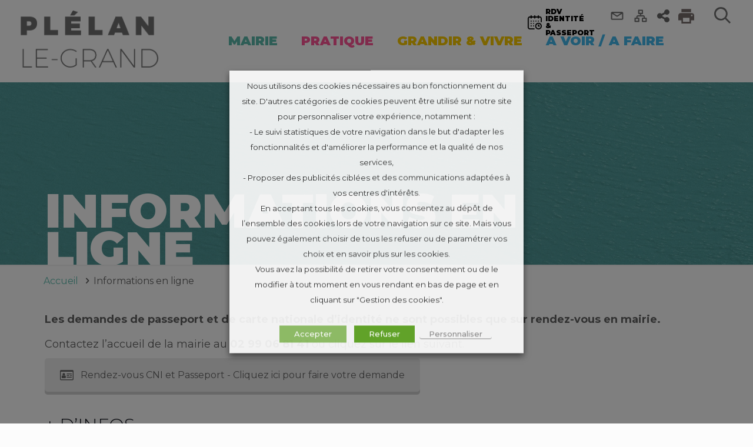

--- FILE ---
content_type: text/css; charset=utf-8
request_url: https://www.plelan-le-grand.fr/wp-content/themes/betheme-child/style_a_rassembler.css?ver=b09c3a83c01dc4a8656efbf6498b733b
body_size: 473
content:
.custom_post_list {
	display: block;
}

.custom_post_list > ul {
	margin: 0px;
	margin-top: 25px;
	clear: both;
	display: flex;
    flex-wrap: wrap;
}

.custom_post_list > ul > li {
	border: 1px dashed #ccc;
    padding: 20px;
    list-style: none;
    width: 33%;
    float: left;
}

.custom_post_list .keywords_filter, .custom_post_list .date_filter {
	display: inline-block;
}

.custom_post_list .date_filter:nth-child(2) {
	margin-left: 50px;
}

.all-services-banner-service-image {
	filter: invert(100%);
}

.all-services_page_block_services_link {
	display: inline-block;
	margin-right: 50px;
	text-align: center;
	margin-bottom: 25px;
}

body #Top_bar .menu > li.hover > a {
	color: #FFF!important;
}

body #Top_bar .menu > li > a {
	font-size: 25px;
	cursor: pointer;
	pointer-events: none;
}

body #Top_bar .menu > li.current-menu-ancestor > a {
	font-size: 35px;
}

body #Top_bar .menu > li.current-menu-ancestor:nth-of-type(1) > a {
	color: #5CB9AB;
}

body #Top_bar .menu > li.current-menu-ancestor:nth-of-type(2) > a {
	color: #FF5596;
}

body #Top_bar .menu > li.current-menu-ancestor:nth-of-type(3) > a {
	color: #F8C900;
}

body #Top_bar .menu > li.current-menu-ancestor:nth-of-type(4) > a {
	color: #42B6EA;
}

--- FILE ---
content_type: application/javascript; charset=utf-8
request_url: https://www.plelan-le-grand.fr/wp-content/plugins/id-addons-master/assets/js/script-front.js?ver=b09c3a83c01dc4a8656efbf6498b733b
body_size: 2335
content:
$ = jQuery;
/**
 *************
 * FUNCTIONS *
 *************
 ** ...
 *
 *************
 *   READY   *
 *************
 ** ...
 *
 *************
 *   LOAD    *
 *************
 ** ...
 *
 **/

/*******************************************************************************
								FUNCTIONS
*******************************************************************************/
/**
 * ...
 **/

function createCookie(name,value,days) {
	if (days) {
		var date = new Date();
		date.setTime(date.getTime()+(days*24*60*60*1000));
		var expires = "; expires="+date.toGMTString();
	}
	else var expires = "";
	document.cookie = name+"="+value+expires+"; path=/";
}

function readCookie(name) {
	var nameEQ = name + "=";
	var ca = document.cookie.split(';');
	for(var i=0;i < ca.length;i++) {
		var c = ca[i];
		while (c.charAt(0)==' ') c = c.substring(1,c.length);
		if (c.indexOf(nameEQ) == 0) return c.substring(nameEQ.length,c.length);
	}
	return null;
}

function eraseCookie(name) {
	createCookie(name,"",-1);
}

/**
 * S'applique sur toutes les images ayant la classe ida_image_cover
 **/
function centerImageInContainer(){
	$('.ida_image_cover').each(function(){
		var container = $(this);
		var img = container.children('img');

		var widthContainer = container.innerWidth();
		var heightContainer = container.innerHeight();
		var ratioContainer = widthContainer / heightContainer;

		var widthImage = img.innerWidth();
		var heightImage = img.innerHeight();
		var ratioImage = widthImage / heightImage;

		// Container plus large que haut
		if ( ratioContainer > 1 ) {
			// Image moins large et plus haute que le container (on regle sur largeur)
    		if ( ratioImage < ratioContainer ) {
    			img.css('width', widthContainer);
    			img.css('height', 'auto');
    		}
			// Image plus large et moins haute que le container (on regle sur hauteur)
    		else if ( ratioImage > ratioContainer ) {
    			img.css('height', heightContainer);
    			img.css('width', 'auto');
    		}

		}
		// Container plus haut que large
		else{
			// Image moins large et plus haute que le container (on regle sur largeur)
    		if ( ratioImage < ratioContainer ) {
    			img.css('width', widthContainer);
    			img.css('height', 'auto');
    		}
			// Image plus large et moins haute que le container (on regle sur hauteur)
    		else if ( ratioImage > ratioContainer ) {
    			img.css('height', heightContainer);
    			img.css('width', 'auto');
    		}
		}
	});
}

/**
 * Génère les sliders du VC_Map idaddons_slider
 **/
function generateSlickSlider(){
	$('.idaddons_slider').each(function(){
		var transition_type 	= $(this).data('transition-type') == "fade" ? true : false;
		var duration 			= $(this).data('duration');
		var transition_duration = $(this).data('transition-duration');
		var autoplay 			= $(this).data('autoplay') == "oui" ? true : false;
		var slides_to_show 		= $(this).data('slides-to-show');
		var slides_to_scroll 	= $(this).data('slides-to-scroll');
		var infinite 			= $(this).data('infinite') == "oui" ? true : false;
		var dots 				= $(this).data('dots') == "oui" ? true : false;
		var arrows 				= $(this).data('arrows') == "oui" ? true : false;
		var transparent_mask 	= $(this).data('transparent-mask') == "oui" ? true : false;
		var mask_color 			= $(this).data('mask-color');


		$(this).slick({
			slide: 'li',
			fade: transition_type,
			autoplaySpeed: duration,
			speed: transition_duration,
			autoplay: autoplay,
			slidesToShow: slides_to_show,
			slidesToScroll: slides_to_scroll,
			infinite: infinite,
			dots: dots,
			arrows: arrows
		})
	});
}

function resizeFullHeightSlider(){
	if ( !$('.idaddons_slider.full_height').length ) return;
 	
 	var height 		= parseInt($(window).innerHeight());
 	var wpadminbar 	= 0

 	if ( $('#wpadminbar').length )
 		wpadminbar = parseInt($('#wpadminbar').innerHeight());

 	height -= wpadminbar;

 	$('.idaddons_slider.full_height').css('height', height);
}

/**
 * Charge les images ayant la classe ida_lazyload et un attribut data-src si elles sont visibles
 **/
function idaLazyLoad(){
	var windowTop = $(window).scrollTop();
    var windowBottom = parseInt( windowTop + window.innerHeight );

    // On définit un chargement de 8 images maximum par appel
    var maxPerCall = 8;
    var countCall = 0;

    // on parcourt toutes les images ayant la classe "lazyload" et pas chargée (loaded)
    $('img.ida_lazyload').not('.loaded').each(function(){
        
        // Si l'élément n'est pas visible, on le passe (en cas de filtre par exemple)
        if ( !$(this).parent().is((':visible')) )
            return;

        if ( countCall >= maxPerCall )
            return false;

        // On ajoute l'attribut onload s'il n'existe pas
        if ( typeof($(this).attr('onload')) == "undefined" )
        	$(this).attr('onload', "idaImgLoaded($(this));");
        
        var _thisOffsetTop = parseInt( $(this).parent().offset().top );
        var _thisOffsetBottom = _thisOffsetTop + parseInt( $(this).parent().innerHeight() );

        // Si on descend : On vérifie que le haut est comprit entre le haut et le bas de la fenetre
        if ( _thisOffsetTop >= windowTop && _thisOffsetTop <= windowBottom ) {
            countCall++;
            $(this)
            .addClass('loaded')
            .attr( 'src', $(this).data('src') )
            .removeAttr('data-src');
            return true;
        }
        // Si on monte : On vérifie que le bas est comprit entre le haut et le bas de la fenetre
        if ( _thisOffsetBottom >= windowTop && _thisOffsetBottom <= windowBottom ) {
            countCall++;
            $(this)
            .addClass('loaded')
            .attr( 'src', $(this).data('src') )
            .removeAttr('data-src');
            return true;
        }
    });
}

/**
 * Charge les background images des containers ayant la classe ida_bg_lazyload et un attribut data-background si elles sont visibles
 **/
function idaBackgroundLazyLoad(){
	var windowTop = $(window).scrollTop();
    var windowBottom = parseInt( windowTop + window.innerHeight );

    // On définit un chargement de 8 images maximum par appel
    var maxPerCall = 8;
    var countCall = 0;

    // on parcourt toutes les images ayant la classe "lazyload" et pas chargée (loaded)
    $('.ida_bg_lazyload').not('.loaded').each(function(){
        
        // Si l'élément n'est pas visible, on le passe (en cas de filtre par exemple)
        if ( !$(this).is((':visible')) )
            return;

        if ( countCall >= maxPerCall )
            return false;
        
        var _thisOffsetTop = parseInt( $(this).offset().top );
        var _thisOffsetBottom = _thisOffsetTop + parseInt( $(this).innerHeight() );

        // Si on descend : On vérifie que le haut est comprit entre le haut et le bas de la fenetre
        if ( _thisOffsetTop >= windowTop && _thisOffsetTop <= windowBottom ) {
            countCall++;
            var backgrounds = $(this).data('background');
            var backgroundStr = "";
            backgrounds 	= backgrounds.split(",");
            $.each(backgrounds, function(index, value){
            	if ( backgroundStr == "" )
            		backgroundStr += "url(" + value + ")";
            	else
            		backgroundStr += "," + "url(" + value + ")";
            });

            $(this)
            .addClass('loaded')
            .css( 'background-image', backgroundStr )
            .removeAttr('data-background');
            return true;
        }
        // Si on monte : On vérifie que le bas est comprit entre le haut et le bas de la fenetre
        if ( _thisOffsetBottom >= windowTop && _thisOffsetBottom <= windowBottom ) {
            countCall++;
            var backgrounds = $(this).data('background');
            var backgroundStr = "";
            backgrounds 	= backgrounds.split(",");
            $.each(backgrounds, function(index, value){
            	if ( backgroundStr == "" )
            		backgroundStr += "url(" + value + ")";
            	else
            		backgroundStr += "," + "url(" + value + ")";
            });

            $(this)
            .addClass('loaded')
            .css( 'background-image', backgroundStr )
            .removeAttr('data-background');
            return true;
        }
    });
}

function idaImgLoaded( img ){
    if ( !img.hasClass('smooth_arrival') ) {
        centerImageInContainer();
        img.addClass('smooth_arrival');
        img.fadeIn();
    }
}

/*******************************************************************************
								READY
*******************************************************************************/
$(document).ready(
    function(){
    	$('body').addClass('ready');

    	/**
		 * Centre les images
		 **/
		centerImageInContainer();
		$(window).resize(function(){
			setTimeout(function(){
				centerImageInContainer();
				resizeFullHeightSlider();
			}, 100);
		});

		/**
		 * Permet d'afficher ou de cacher la debug bar
		 **/
		$('#idaddons_debugbar').children('.hide').click(function(e){
			e.preventDefault();
			$(this).parent().toggleClass('hidden');
			if ( $(this).parent().hasClass('hidden') )
				createCookie("idaddons_debugbar", "0", 7);
			else
				createCookie("idaddons_debugbar", "1", 7);
		});

		/**
		 * Génère les sliders du VC_Map idaddons_slider
		 **/
		generateSlickSlider();

		/**
		 * Gère la hauteur du slider full height
		 **/
		resizeFullHeightSlider();

		/**
		 *
		 **/
		$(window).scroll(function(){
			idaLazyLoad();
			idaBackgroundLazyLoad();
		});
    }
);

/*******************************************************************************
								LOAD
*******************************************************************************/
$(window).load(
    function(){
    	$('body').addClass('load');
		/**
		 * Centre les images
		 **/
		centerImageInContainer();

		/**
		 * Charge les lazyload
		 **/
		idaLazyLoad();
		idaBackgroundLazyLoad();
    }
);